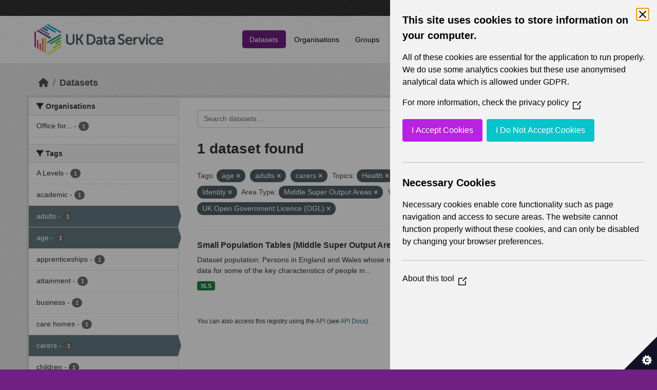

--- FILE ---
content_type: text/html; charset=utf-8
request_url: https://statistics.ukdataservice.ac.uk/dataset/?tags=age&tags=adults&tags=carers&vocab_Topics=Health&vocab_Topics=Language&vocab_Topics=Identity&vocab_Area_type=Middle+Super+Output+Areas&vocab_Year=2011&license_id=uk-ogl
body_size: 5477
content:
<!DOCTYPE html>
<!--[if IE 9]> <html lang="en_GB" class="ie9"> <![endif]-->
<!--[if gt IE 8]><!--> <html lang="en_GB"  > <!--<![endif]-->
  <head>
    <meta charset="utf-8" />
      <meta name="csrf_field_name" content="_csrf_token" />
      <meta name="_csrf_token" content="ImMzM2RmMmU0N2YxNTE3NWRmYzBkZTY4ZmQ4NzE4ZWFjZDMzZjFmNWEi.aXZVEQ.zkYJFRoh-2Cuvx-attANpb1i7-c" />

      <meta name="generator" content="ckan 2.11.2" />
      <meta name="viewport" content="width=device-width, initial-scale=1.0">
    <title>Dataset - UK Data Service CKAN</title>

    
    
    <link rel="shortcut icon" href="/base/images/ckan.ico" />
    
    
        <link rel="alternate" type="text/n3" href="https://statistics.ukdataservice.ac.uk/catalog.n3"/>
        <link rel="alternate" type="text/turtle" href="https://statistics.ukdataservice.ac.uk/catalog.ttl"/>
        <link rel="alternate" type="application/rdf+xml" href="https://statistics.ukdataservice.ac.uk/catalog.xml"/>
        <link rel="alternate" type="application/ld+json" href="https://statistics.ukdataservice.ac.uk/catalog.jsonld"/>
    

    
    
  
      
      
      
    

  

    
    


    
    

    


    
    <link href="/webassets/base/757e28ef_main.css" rel="stylesheet"/>
<link href="/webassets/leaflet/745de6ad-leaflet.css" rel="stylesheet"/>
<link href="/webassets/ckanext-geoview/f197a782_geo-resource-styles.css" rel="stylesheet"/>
<link href="/webassets/ckanext-harvest/c95a0af2_harvest_css.css" rel="stylesheet"/>
  <style>
        .account-masthead {
    background-color: #333333;
}
 
.homepage .module-search .module-content {
  color: white;
  background-color: #702082;
}
 
.homepage .module-search .tags {
  background-color: #333333;
}
 
.masthead {
  margin-bottom: initial;
  padding: 10px 0;
  color: #fff;
  background: #ffffff url("../../base/images/bg.png");
}

.masthead .main-navbar ul.navbar-nav li a, 
.masthead .main-navbar ul.navbar-nav li a:focus, 
.masthead .main-navbar ul.navbar-nav li a:hover, 
.masthead .main-navbar ul.navbar-nav li.active a, 
.masthead .main-navbar ul.navbar-nav li.active a:hover, 
.masthead .main-navbar ul.navbar-nav li.active a:focus {
  color: #000;
  text-shadow: none;
}

.masthead .main-navbar ul.navbar-nav li a:hover,
.masthead .main-navbar ul.navbar-nav li a:focus,
.masthead .main-navbar ul.navbar-nav li.active a {
  background-color: #702082;
  color: #fff;
}
 
.site-footer,
body {
  background-color: #702082;
}

.site-footer .list-unstyled {
  color: #CCDEE3;
}
      </style>
    
  <link rel="stylesheet" href="/bg-2.css" /> 

    

  </head>

  
  <body data-site-root="https://statistics.ukdataservice.ac.uk/" data-locale-root="https://statistics.ukdataservice.ac.uk/" >

    
    <div class="visually-hidden-focusable"><a href="#content">Skip to main content</a></div>
  

  
    


    
     
<div class="account-masthead">
  <div class="container">
     
    <nav class="account not-authed" aria-label="Account">
      <ul class="list-unstyled">
        
        <li><a href="/user/login">Log in</a></li>
         
      </ul>
    </nav>
     
  </div>
</div>

<header class="masthead">
  <div class="container">
      
    <nav class="navbar navbar-expand-lg navbar-light">
      <hgroup class="header-image navbar-left">

      
      
      <a class="logo" href="/">
        <img src="https://ukdataservice.ac.uk/app/themes/ukds/dist/images/ukds-logo-col-grey.png" alt="UK Data Service CKAN"
          title="UK Data Service CKAN" />
      </a>
      
      

       </hgroup>
      <button class="navbar-toggler" type="button" data-bs-toggle="collapse" data-bs-target="#main-navigation-toggle"
        aria-controls="main-navigation-toggle" aria-expanded="false" aria-label="Toggle navigation">
        <span class="fa fa-bars text-white"></span>
      </button>

      <div class="main-navbar collapse navbar-collapse" id="main-navigation-toggle">
        <ul class="navbar-nav ms-auto mb-2 mb-lg-0">
          
            
              
              

              <li class="active"><a href="/dataset/">Datasets</a></li><li><a href="/organization/">Organisations</a></li><li><a href="/group/">Groups</a></li><li><a href="/about">About</a></li><li><a href="/pages/accessibility-statement">Accessibility Statement</a></li>
            
          </ul>

      
      
          <form class="d-flex site-search" action="/dataset/" method="get">
              <label class="d-none" for="field-sitewide-search">Search Datasets...</label>
              <input id="field-sitewide-search" class="form-control me-2"  type="text" name="q" placeholder="Search" aria-label="Search datasets..."/>
              <button class="btn" type="submit" aria-label="Submit"><i class="fa fa-search"></i></button>
          </form>
      
      </div>
    </nav>
  </div>
</header>

    

    

  
    <div class="main">
      <div id="content" class="container">
        
          
            <div class="flash-messages">
              
                
              
            </div>
          

          
            <div class="toolbar" role="navigation" aria-label="Breadcrumb">
              
                
                  <ol class="breadcrumb">
                    
<li class="home"><a href="/" aria-label="Home"><i class="fa fa-home"></i><span> Home</span></a></li>
                    
  <li class="active"><a href="/dataset/">Datasets</a></li>

                  </ol>
                
              
            </div>
          

          <div class="row wrapper">
            
            
            

            
              <aside class="secondary col-md-3">
                
                
  <div class="filters">
    <div>
      
        

    
    
	
	    
		<section class="module module-narrow module-shallow">
		    
			<h2 class="module-heading">
			    <i class="fa fa-filter"></i>
			    Organisations
			</h2>
		    
		    



<nav aria-label="Organisations">
	<ul class="list-unstyled nav nav-simple nav-facet">
	
		
		
		
		
		<li class="nav-item">
		<a href="/dataset/?tags=age&amp;tags=adults&amp;tags=carers&amp;vocab_Topics=Health&amp;vocab_Topics=Language&amp;vocab_Topics=Identity&amp;vocab_Area_type=Middle+Super+Output+Areas&amp;vocab_Year=2011&amp;license_id=uk-ogl&amp;organization=office-national-statistics-national-records-scotland-northern-ireland-statistics-and-research" title="Office for National Statistics; National Records of Scotland; Northern Ireland Statistics and Research Agency; UK Data Service. ">
			<span class="item-label">Office for...</span>
			<span class="hidden separator"> - </span>
			<span class="item-count badge">1</span>
		</a>
		</li>
	
	</ul>
</nav>

<p class="module-footer">
	
	
	
</p>



		</section>
	    
	
    

      
        

    
    
	
	    
		<section class="module module-narrow module-shallow">
		    
			<h2 class="module-heading">
			    <i class="fa fa-filter"></i>
			    Tags
			</h2>
		    
		    



<nav aria-label="Tags">
	<ul class="list-unstyled nav nav-simple nav-facet">
	
		
		
		
		
		<li class="nav-item">
		<a href="/dataset/?tags=age&amp;tags=adults&amp;tags=carers&amp;vocab_Topics=Health&amp;vocab_Topics=Language&amp;vocab_Topics=Identity&amp;vocab_Area_type=Middle+Super+Output+Areas&amp;vocab_Year=2011&amp;license_id=uk-ogl&amp;tags=A+Levels" title="">
			<span class="item-label">A Levels</span>
			<span class="hidden separator"> - </span>
			<span class="item-count badge">1</span>
		</a>
		</li>
	
		
		
		
		
		<li class="nav-item">
		<a href="/dataset/?tags=age&amp;tags=adults&amp;tags=carers&amp;vocab_Topics=Health&amp;vocab_Topics=Language&amp;vocab_Topics=Identity&amp;vocab_Area_type=Middle+Super+Output+Areas&amp;vocab_Year=2011&amp;license_id=uk-ogl&amp;tags=academic" title="">
			<span class="item-label">academic</span>
			<span class="hidden separator"> - </span>
			<span class="item-count badge">1</span>
		</a>
		</li>
	
		
		
		
		
		<li class="nav-item active">
		<a href="/dataset/?tags=age&amp;tags=carers&amp;vocab_Topics=Health&amp;vocab_Topics=Language&amp;vocab_Topics=Identity&amp;vocab_Area_type=Middle+Super+Output+Areas&amp;vocab_Year=2011&amp;license_id=uk-ogl" title="">
			<span class="item-label">adults</span>
			<span class="hidden separator"> - </span>
			<span class="item-count badge">1</span>
		</a>
		</li>
	
		
		
		
		
		<li class="nav-item active">
		<a href="/dataset/?tags=adults&amp;tags=carers&amp;vocab_Topics=Health&amp;vocab_Topics=Language&amp;vocab_Topics=Identity&amp;vocab_Area_type=Middle+Super+Output+Areas&amp;vocab_Year=2011&amp;license_id=uk-ogl" title="">
			<span class="item-label">age</span>
			<span class="hidden separator"> - </span>
			<span class="item-count badge">1</span>
		</a>
		</li>
	
		
		
		
		
		<li class="nav-item">
		<a href="/dataset/?tags=age&amp;tags=adults&amp;tags=carers&amp;vocab_Topics=Health&amp;vocab_Topics=Language&amp;vocab_Topics=Identity&amp;vocab_Area_type=Middle+Super+Output+Areas&amp;vocab_Year=2011&amp;license_id=uk-ogl&amp;tags=apprenticeships" title="">
			<span class="item-label">apprenticeships</span>
			<span class="hidden separator"> - </span>
			<span class="item-count badge">1</span>
		</a>
		</li>
	
		
		
		
		
		<li class="nav-item">
		<a href="/dataset/?tags=age&amp;tags=adults&amp;tags=carers&amp;vocab_Topics=Health&amp;vocab_Topics=Language&amp;vocab_Topics=Identity&amp;vocab_Area_type=Middle+Super+Output+Areas&amp;vocab_Year=2011&amp;license_id=uk-ogl&amp;tags=attainment" title="">
			<span class="item-label">attainment</span>
			<span class="hidden separator"> - </span>
			<span class="item-count badge">1</span>
		</a>
		</li>
	
		
		
		
		
		<li class="nav-item">
		<a href="/dataset/?tags=age&amp;tags=adults&amp;tags=carers&amp;vocab_Topics=Health&amp;vocab_Topics=Language&amp;vocab_Topics=Identity&amp;vocab_Area_type=Middle+Super+Output+Areas&amp;vocab_Year=2011&amp;license_id=uk-ogl&amp;tags=business" title="">
			<span class="item-label">business</span>
			<span class="hidden separator"> - </span>
			<span class="item-count badge">1</span>
		</a>
		</li>
	
		
		
		
		
		<li class="nav-item">
		<a href="/dataset/?tags=age&amp;tags=adults&amp;tags=carers&amp;vocab_Topics=Health&amp;vocab_Topics=Language&amp;vocab_Topics=Identity&amp;vocab_Area_type=Middle+Super+Output+Areas&amp;vocab_Year=2011&amp;license_id=uk-ogl&amp;tags=care+homes" title="">
			<span class="item-label">care homes</span>
			<span class="hidden separator"> - </span>
			<span class="item-count badge">1</span>
		</a>
		</li>
	
		
		
		
		
		<li class="nav-item active">
		<a href="/dataset/?tags=age&amp;tags=adults&amp;vocab_Topics=Health&amp;vocab_Topics=Language&amp;vocab_Topics=Identity&amp;vocab_Area_type=Middle+Super+Output+Areas&amp;vocab_Year=2011&amp;license_id=uk-ogl" title="">
			<span class="item-label">carers</span>
			<span class="hidden separator"> - </span>
			<span class="item-count badge">1</span>
		</a>
		</li>
	
		
		
		
		
		<li class="nav-item">
		<a href="/dataset/?tags=age&amp;tags=adults&amp;tags=carers&amp;vocab_Topics=Health&amp;vocab_Topics=Language&amp;vocab_Topics=Identity&amp;vocab_Area_type=Middle+Super+Output+Areas&amp;vocab_Year=2011&amp;license_id=uk-ogl&amp;tags=children" title="">
			<span class="item-label">children</span>
			<span class="hidden separator"> - </span>
			<span class="item-count badge">1</span>
		</a>
		</li>
	
	</ul>
</nav>

<p class="module-footer">
	
	
		<a href="/dataset/?tags=age&amp;tags=adults&amp;tags=carers&amp;vocab_Topics=Health&amp;vocab_Topics=Language&amp;vocab_Topics=Identity&amp;vocab_Area_type=Middle+Super+Output+Areas&amp;vocab_Year=2011&amp;license_id=uk-ogl&amp;_tags_limit=0" class="read-more">Show More Tags</a>
	
	
</p>



		</section>
	    
	
    

      
        

    
    
	
	    
		<section class="module module-narrow module-shallow">
		    
			<h2 class="module-heading">
			    <i class="fa fa-filter"></i>
			    Formats
			</h2>
		    
		    



<nav aria-label="Formats">
	<ul class="list-unstyled nav nav-simple nav-facet">
	
		
		
		
		
		<li class="nav-item">
		<a href="/dataset/?tags=age&amp;tags=adults&amp;tags=carers&amp;vocab_Topics=Health&amp;vocab_Topics=Language&amp;vocab_Topics=Identity&amp;vocab_Area_type=Middle+Super+Output+Areas&amp;vocab_Year=2011&amp;license_id=uk-ogl&amp;res_format=XLS" title="">
			<span class="item-label">XLS</span>
			<span class="hidden separator"> - </span>
			<span class="item-count badge">1</span>
		</a>
		</li>
	
	</ul>
</nav>

<p class="module-footer">
	
	
	
</p>



		</section>
	    
	
    

      
        

    
    
	
	    
		<section class="module module-narrow module-shallow">
		    
			<h2 class="module-heading">
			    <i class="fa fa-filter"></i>
			    Licenses
			</h2>
		    
		    



<nav aria-label="Licenses">
	<ul class="list-unstyled nav nav-simple nav-facet">
	
		
		
		
		
		<li class="nav-item active">
		<a href="/dataset/?tags=age&amp;tags=adults&amp;tags=carers&amp;vocab_Topics=Health&amp;vocab_Topics=Language&amp;vocab_Topics=Identity&amp;vocab_Area_type=Middle+Super+Output+Areas&amp;vocab_Year=2011" title="UK Open Government Licence (OGL)">
			<span class="item-label">UK Open Government...</span>
			<span class="hidden separator"> - </span>
			<span class="item-count badge">1</span>
		</a>
		</li>
	
	</ul>
</nav>

<p class="module-footer">
	
	
	
</p>



		</section>
	    
	
    

      
        

    
    
	
	    
		<section class="module module-narrow module-shallow">
		    
			<h2 class="module-heading">
			    <i class="fa fa-filter"></i>
			    Year
			</h2>
		    
		    



<nav aria-label="Year">
	<ul class="list-unstyled nav nav-simple nav-facet">
	
		
		
		
		
		<li class="nav-item active">
		<a href="/dataset/?tags=age&amp;tags=adults&amp;tags=carers&amp;vocab_Topics=Health&amp;vocab_Topics=Language&amp;vocab_Topics=Identity&amp;vocab_Area_type=Middle+Super+Output+Areas&amp;license_id=uk-ogl" title="">
			<span class="item-label">2011</span>
			<span class="hidden separator"> - </span>
			<span class="item-count badge">1</span>
		</a>
		</li>
	
	</ul>
</nav>

<p class="module-footer">
	
	
	
</p>



		</section>
	    
	
    

      
        

    
    
	
	    
		<section class="module module-narrow module-shallow">
		    
			<h2 class="module-heading">
			    <i class="fa fa-filter"></i>
			    Topics
			</h2>
		    
		    



<nav aria-label="Topics">
	<ul class="list-unstyled nav nav-simple nav-facet">
	
		
		
		
		
		<li class="nav-item">
		<a href="/dataset/?tags=age&amp;tags=adults&amp;tags=carers&amp;vocab_Topics=Health&amp;vocab_Topics=Language&amp;vocab_Topics=Identity&amp;vocab_Area_type=Middle+Super+Output+Areas&amp;vocab_Year=2011&amp;license_id=uk-ogl&amp;vocab_Topics=Demography" title="">
			<span class="item-label">Demography</span>
			<span class="hidden separator"> - </span>
			<span class="item-count badge">1</span>
		</a>
		</li>
	
		
		
		
		
		<li class="nav-item">
		<a href="/dataset/?tags=age&amp;tags=adults&amp;tags=carers&amp;vocab_Topics=Health&amp;vocab_Topics=Language&amp;vocab_Topics=Identity&amp;vocab_Area_type=Middle+Super+Output+Areas&amp;vocab_Year=2011&amp;license_id=uk-ogl&amp;vocab_Topics=Education+and+qualifications" title="Education and qualifications">
			<span class="item-label">Education and...</span>
			<span class="hidden separator"> - </span>
			<span class="item-count badge">1</span>
		</a>
		</li>
	
		
		
		
		
		<li class="nav-item active">
		<a href="/dataset/?tags=age&amp;tags=adults&amp;tags=carers&amp;vocab_Topics=Language&amp;vocab_Topics=Identity&amp;vocab_Area_type=Middle+Super+Output+Areas&amp;vocab_Year=2011&amp;license_id=uk-ogl" title="">
			<span class="item-label">Health</span>
			<span class="hidden separator"> - </span>
			<span class="item-count badge">1</span>
		</a>
		</li>
	
		
		
		
		
		<li class="nav-item active">
		<a href="/dataset/?tags=age&amp;tags=adults&amp;tags=carers&amp;vocab_Topics=Health&amp;vocab_Topics=Language&amp;vocab_Area_type=Middle+Super+Output+Areas&amp;vocab_Year=2011&amp;license_id=uk-ogl" title="">
			<span class="item-label">Identity</span>
			<span class="hidden separator"> - </span>
			<span class="item-count badge">1</span>
		</a>
		</li>
	
		
		
		
		
		<li class="nav-item">
		<a href="/dataset/?tags=age&amp;tags=adults&amp;tags=carers&amp;vocab_Topics=Health&amp;vocab_Topics=Language&amp;vocab_Topics=Identity&amp;vocab_Area_type=Middle+Super+Output+Areas&amp;vocab_Year=2011&amp;license_id=uk-ogl&amp;vocab_Topics=Labour+market" title="">
			<span class="item-label">Labour market</span>
			<span class="hidden separator"> - </span>
			<span class="item-count badge">1</span>
		</a>
		</li>
	
		
		
		
		
		<li class="nav-item active">
		<a href="/dataset/?tags=age&amp;tags=adults&amp;tags=carers&amp;vocab_Topics=Health&amp;vocab_Topics=Identity&amp;vocab_Area_type=Middle+Super+Output+Areas&amp;vocab_Year=2011&amp;license_id=uk-ogl" title="">
			<span class="item-label">Language</span>
			<span class="hidden separator"> - </span>
			<span class="item-count badge">1</span>
		</a>
		</li>
	
		
		
		
		
		<li class="nav-item">
		<a href="/dataset/?tags=age&amp;tags=adults&amp;tags=carers&amp;vocab_Topics=Health&amp;vocab_Topics=Language&amp;vocab_Topics=Identity&amp;vocab_Area_type=Middle+Super+Output+Areas&amp;vocab_Year=2011&amp;license_id=uk-ogl&amp;vocab_Topics=Transport" title="">
			<span class="item-label">Transport</span>
			<span class="hidden separator"> - </span>
			<span class="item-count badge">1</span>
		</a>
		</li>
	
		
		
		
		
		<li class="nav-item">
		<a href="/dataset/?tags=age&amp;tags=adults&amp;tags=carers&amp;vocab_Topics=Health&amp;vocab_Topics=Language&amp;vocab_Topics=Identity&amp;vocab_Area_type=Middle+Super+Output+Areas&amp;vocab_Year=2011&amp;license_id=uk-ogl&amp;vocab_Topics=Travel+to+work+or+study" title="">
			<span class="item-label">Travel to work or study</span>
			<span class="hidden separator"> - </span>
			<span class="item-count badge">1</span>
		</a>
		</li>
	
	</ul>
</nav>

<p class="module-footer">
	
	
	
</p>



		</section>
	    
	
    

      
        

    
    
	
	    
		<section class="module module-narrow module-shallow">
		    
			<h2 class="module-heading">
			    <i class="fa fa-filter"></i>
			    Unit
			</h2>
		    
		    



<nav aria-label="Unit">
	<ul class="list-unstyled nav nav-simple nav-facet">
	
		
		
		
		
		<li class="nav-item">
		<a href="/dataset/?tags=age&amp;tags=adults&amp;tags=carers&amp;vocab_Topics=Health&amp;vocab_Topics=Language&amp;vocab_Topics=Identity&amp;vocab_Area_type=Middle+Super+Output+Areas&amp;vocab_Year=2011&amp;license_id=uk-ogl&amp;vocab_Unit=Persons" title="">
			<span class="item-label">Persons</span>
			<span class="hidden separator"> - </span>
			<span class="item-count badge">1</span>
		</a>
		</li>
	
	</ul>
</nav>

<p class="module-footer">
	
	
	
</p>



		</section>
	    
	
    

      
        

    
    
	
	    
		<section class="module module-narrow module-shallow">
		    
			<h2 class="module-heading">
			    <i class="fa fa-filter"></i>
			    Area Type
			</h2>
		    
		    



<nav aria-label="Area Type">
	<ul class="list-unstyled nav nav-simple nav-facet">
	
		
		
		
		
		<li class="nav-item">
		<a href="/dataset/?tags=age&amp;tags=adults&amp;tags=carers&amp;vocab_Topics=Health&amp;vocab_Topics=Language&amp;vocab_Topics=Identity&amp;vocab_Area_type=Middle+Super+Output+Areas&amp;vocab_Year=2011&amp;license_id=uk-ogl&amp;vocab_Area_type=Countries" title="">
			<span class="item-label">Countries</span>
			<span class="hidden separator"> - </span>
			<span class="item-count badge">1</span>
		</a>
		</li>
	
		
		
		
		
		<li class="nav-item">
		<a href="/dataset/?tags=age&amp;tags=adults&amp;tags=carers&amp;vocab_Topics=Health&amp;vocab_Topics=Language&amp;vocab_Topics=Identity&amp;vocab_Area_type=Middle+Super+Output+Areas&amp;vocab_Year=2011&amp;license_id=uk-ogl&amp;vocab_Area_type=Local+Authorities" title="">
			<span class="item-label">Local Authorities</span>
			<span class="hidden separator"> - </span>
			<span class="item-count badge">1</span>
		</a>
		</li>
	
		
		
		
		
		<li class="nav-item active">
		<a href="/dataset/?tags=age&amp;tags=adults&amp;tags=carers&amp;vocab_Topics=Health&amp;vocab_Topics=Language&amp;vocab_Topics=Identity&amp;vocab_Year=2011&amp;license_id=uk-ogl" title="">
			<span class="item-label">Middle Super Output Areas</span>
			<span class="hidden separator"> - </span>
			<span class="item-count badge">1</span>
		</a>
		</li>
	
	</ul>
</nav>

<p class="module-footer">
	
	
	
</p>



		</section>
	    
	
    

      
    </div>
    <a class="close no-text hide-filters"><i class="fa fa-times-circle"></i><span class="text">close</span></a>
  </div>

              </aside>
            

            
              <div class="primary col-md-9 col-xs-12" role="main">
                
                
  <section class="module">
    <div class="module-content">
      
        
      
      
        
        
        







<form id="dataset-search-form" class="search-form" method="get" data-module="select-switch">

  
    <div class="input-group search-input-group">
      <input aria-label="Search datasets..." id="field-giant-search" type="text" class="form-control input-lg" name="q" value="" autocomplete="off" placeholder="Search datasets...">
      
      <span class="input-group-btn">
        <button class="btn btn-default btn-lg" type="submit" value="search" aria-label="Submit">
          <i class="fa fa-search"></i>
        </button>
      </span>
      
    </div>
  

  
    <span>






<input type="hidden" name="tags" value="age" />





<input type="hidden" name="tags" value="adults" />





<input type="hidden" name="tags" value="carers" />





<input type="hidden" name="vocab_Topics" value="Health" />





<input type="hidden" name="vocab_Topics" value="Language" />





<input type="hidden" name="vocab_Topics" value="Identity" />





<input type="hidden" name="vocab_Area_type" value="Middle Super Output Areas" />





<input type="hidden" name="vocab_Year" value="2011" />





<input type="hidden" name="license_id" value="uk-ogl" />



</span>
  

  
    
      <div class="form-group control-order-by">
        <label for="field-order-by">Order by</label>
        <select id="field-order-by" name="sort" class="form-control form-select">
          
            
              <option value="score desc, metadata_modified desc" selected="selected">Relevance</option>
            
          
            
              <option value="title_string asc">Name Ascending</option>
            
          
            
              <option value="title_string desc">Name Descending</option>
            
          
            
              <option value="metadata_modified desc">Last Modified</option>
            
          
        </select>
        
        <button class="btn btn-default js-hide" type="submit">Go</button>
        
      </div>
    
  

  
    <h1>
    
      

  
  
  
  

1 dataset found
    
    </h1>
  

  
    
      <p class="filter-list">
        
          
          <span class="facet">Tags:</span>
          
            <span class="filtered pill">age
              <a href="/dataset/?tags=adults&amp;tags=carers&amp;vocab_Topics=Health&amp;vocab_Topics=Language&amp;vocab_Topics=Identity&amp;vocab_Area_type=Middle+Super+Output+Areas&amp;vocab_Year=2011&amp;license_id=uk-ogl" class="remove" title="Remove"><i class="fa fa-times"></i></a>
            </span>
          
            <span class="filtered pill">adults
              <a href="/dataset/?tags=age&amp;tags=carers&amp;vocab_Topics=Health&amp;vocab_Topics=Language&amp;vocab_Topics=Identity&amp;vocab_Area_type=Middle+Super+Output+Areas&amp;vocab_Year=2011&amp;license_id=uk-ogl" class="remove" title="Remove"><i class="fa fa-times"></i></a>
            </span>
          
            <span class="filtered pill">carers
              <a href="/dataset/?tags=age&amp;tags=adults&amp;vocab_Topics=Health&amp;vocab_Topics=Language&amp;vocab_Topics=Identity&amp;vocab_Area_type=Middle+Super+Output+Areas&amp;vocab_Year=2011&amp;license_id=uk-ogl" class="remove" title="Remove"><i class="fa fa-times"></i></a>
            </span>
          
        
          
          <span class="facet">Topics:</span>
          
            <span class="filtered pill">Health
              <a href="/dataset/?tags=age&amp;tags=adults&amp;tags=carers&amp;vocab_Topics=Language&amp;vocab_Topics=Identity&amp;vocab_Area_type=Middle+Super+Output+Areas&amp;vocab_Year=2011&amp;license_id=uk-ogl" class="remove" title="Remove"><i class="fa fa-times"></i></a>
            </span>
          
            <span class="filtered pill">Language
              <a href="/dataset/?tags=age&amp;tags=adults&amp;tags=carers&amp;vocab_Topics=Health&amp;vocab_Topics=Identity&amp;vocab_Area_type=Middle+Super+Output+Areas&amp;vocab_Year=2011&amp;license_id=uk-ogl" class="remove" title="Remove"><i class="fa fa-times"></i></a>
            </span>
          
            <span class="filtered pill">Identity
              <a href="/dataset/?tags=age&amp;tags=adults&amp;tags=carers&amp;vocab_Topics=Health&amp;vocab_Topics=Language&amp;vocab_Area_type=Middle+Super+Output+Areas&amp;vocab_Year=2011&amp;license_id=uk-ogl" class="remove" title="Remove"><i class="fa fa-times"></i></a>
            </span>
          
        
          
          <span class="facet">Area Type:</span>
          
            <span class="filtered pill">Middle Super Output Areas
              <a href="/dataset/?tags=age&amp;tags=adults&amp;tags=carers&amp;vocab_Topics=Health&amp;vocab_Topics=Language&amp;vocab_Topics=Identity&amp;vocab_Year=2011&amp;license_id=uk-ogl" class="remove" title="Remove"><i class="fa fa-times"></i></a>
            </span>
          
        
          
          <span class="facet">Year:</span>
          
            <span class="filtered pill">2011
              <a href="/dataset/?tags=age&amp;tags=adults&amp;tags=carers&amp;vocab_Topics=Health&amp;vocab_Topics=Language&amp;vocab_Topics=Identity&amp;vocab_Area_type=Middle+Super+Output+Areas&amp;license_id=uk-ogl" class="remove" title="Remove"><i class="fa fa-times"></i></a>
            </span>
          
        
          
          <span class="facet">Licenses:</span>
          
            <span class="filtered pill">UK Open Government Licence (OGL)
              <a href="/dataset/?tags=age&amp;tags=adults&amp;tags=carers&amp;vocab_Topics=Health&amp;vocab_Topics=Language&amp;vocab_Topics=Identity&amp;vocab_Area_type=Middle+Super+Output+Areas&amp;vocab_Year=2011" class="remove" title="Remove"><i class="fa fa-times"></i></a>
            </span>
          
        
      </p>
      <a class="show-filters btn btn-default">Filter Results</a>
    
  

</form>




      
      
        

  
    <ul class="dataset-list list-unstyled">
    	
	      
	        




  <li class="dataset-item">
    
      <div class="dataset-content">
        
          <h2 class="dataset-heading">
            
              
            
            
    <a href="/dataset/small-population-tables-middle-super-output-areas-england-and-wales-detailed-cornish-tables" title="Small Population Tables (Middle Super Output Areas in England and Wales) - detailed Cornish tables">
      Small Population Tables (Middle Super Output Areas in England and Wales) -...
    </a>
            
            
              
            
          </h2>
        
        
          
            <div>Dataset population: Persons in England and Wales whose national identity is Cornish Small population tables provide census data for some of the key characteristics of people in...</div>
          
        
      </div>
      
        
          
            <ul class="dataset-resources list-unstyled">
              
                
                <li>
                  <a href="/dataset/small-population-tables-middle-super-output-areas-england-and-wales-detailed-cornish-tables" class="badge badge-default" data-format="xls">XLS</a>
                </li>
                
              
            </ul>
          
        
      
    
  </li>

	      
	    
    </ul>
  

      
    </div>

    
      
    
  </section>

  
    <section class="module">
      <div class="module-content">
        
          <small>
            
            
             You can also access this registry using the <a href="/api/3">API</a> (see <a href="http://docs.ckan.org/en/2.11/api/">API Docs</a>). 
          </small>
        
      </div>
    </section>
  

              </div>
            
          </div>
        
      </div>
    </div>
  
    <footer class="site-footer">
  <div class="container">
    
    <div class="row">
      <div class="col-md-8 footer-links">
        
          <ul class="list-unstyled">
            
              <li><h5>UK Data Service</h5><p>Funded by the Economic and Social Research Council (ESRC), the UK Data Service provides access to international, social, economic and population data.</p></li>
            
          </ul>
          <ul class="list-unstyled">
            
              
              <li><a href="http://docs.ckan.org/en/2.11/api/">CKAN API</a></li>
              <li><a href="http://www.ckan.org/">CKAN Association</a></li>
              <li><a href="http://www.opendefinition.org/okd/"><img src="/base/images/od_80x15_blue.png" alt="Open Data"></a></li>
            
          </ul>
        
      </div>
      <div class="col-md-4 attribution">
        
		<a href="https://esrc.ukri.org/" target="_blank">
			<img class="img-resonsive center-block" src="/base/images/esrc-logo.png" width="335" alt="ESRC Logo">
		</a>
          <p><strong>Powered by</strong> <a class="hide-text ckan-footer-logo" href="http://ckan.org">CKAN</a></p>
        
        
        
      </div>
    </div>
    
  </div>
</footer>
  
  
  
  
  
    

    
    <link href="/webassets/vendor/f3b8236b_select2.css" rel="stylesheet"/>
<link href="/webassets/vendor/53df638c_fontawesome.css" rel="stylesheet"/>
    <script src="/webassets/leaflet/d0f0aba7-leaflet.js" type="text/javascript"></script>
<script src="/webassets/matomo_webassets/e50cc28d-matomo.js" type="text/javascript"></script>
<script src="/webassets/cookie_webassets/5c1a3023-civic-banner.js" type="text/javascript"></script>
<script src="/webassets/vendor/240e5086_jquery.js" type="text/javascript"></script>
<script src="/webassets/vendor/5978e33d_vendor.js" type="text/javascript"></script>
<script src="/webassets/vendor/6d1ad7e6_bootstrap.js" type="text/javascript"></script>
<script src="/webassets/vendor/529a0eb7_htmx.js" type="text/javascript"></script>
<script src="/webassets/base/a65ea3a0_main.js" type="text/javascript"></script>
<script src="/webassets/base/b1def42f_ckan.js" type="text/javascript"></script>
  </body>
</html>